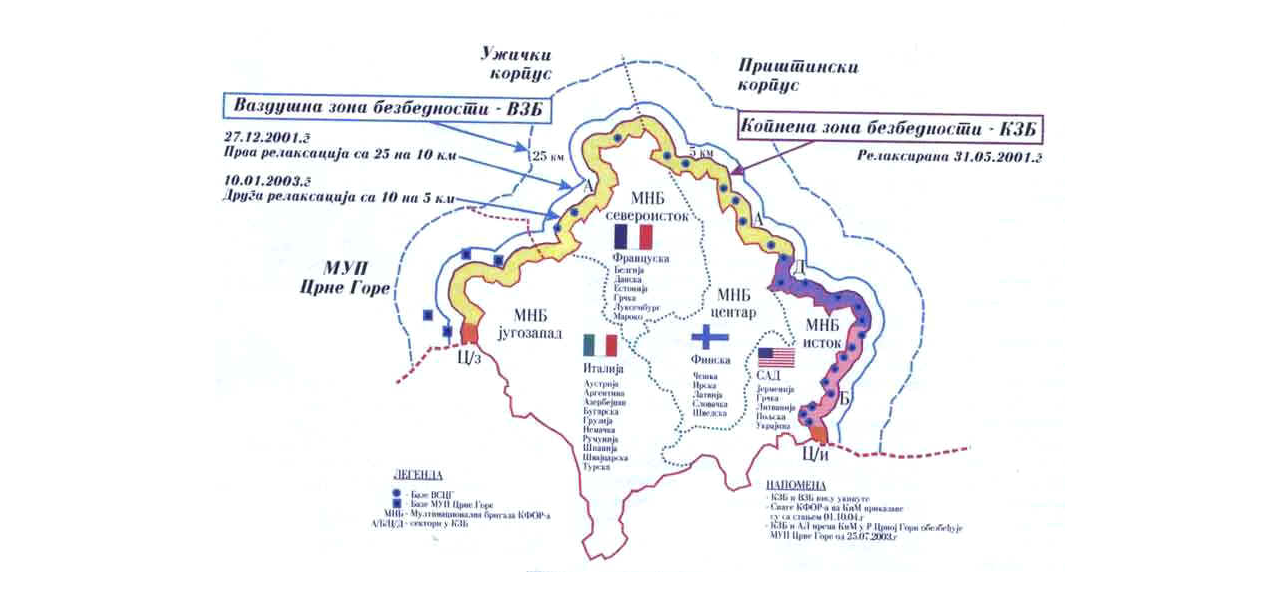

--- FILE ---
content_type: text/html
request_url: http://www.srpskioklop.paluba.info/munja/kzb.htm
body_size: 236
content:
<html>

<head>
<title>New Page 2</title>
<meta name="GENERATOR" content="Microsoft FrontPage 3.0">
</head>

<body>

<table border="0" width="100%">
  <tr>
    <td width="100%" align="center"><img src="kzb.jpg" width="850" height="561"
    alt="kzb.jpg (48661 bytes)"></td>
  </tr>
</table>
</body>
</html>
